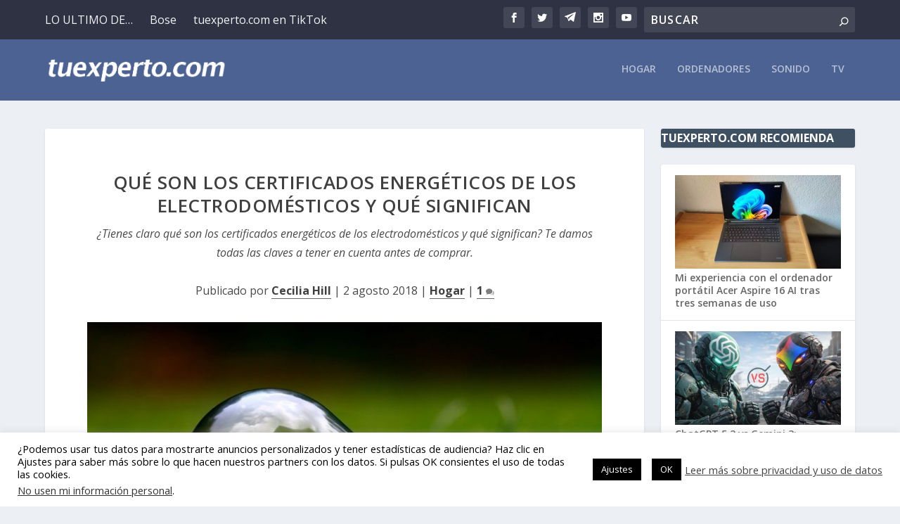

--- FILE ---
content_type: text/html; charset=utf-8
request_url: https://www.google.com/recaptcha/api2/aframe
body_size: 268
content:
<!DOCTYPE HTML><html><head><meta http-equiv="content-type" content="text/html; charset=UTF-8"></head><body><script nonce="4Se1x7X7Kk1wBLzQ1FJwqg">/** Anti-fraud and anti-abuse applications only. See google.com/recaptcha */ try{var clients={'sodar':'https://pagead2.googlesyndication.com/pagead/sodar?'};window.addEventListener("message",function(a){try{if(a.source===window.parent){var b=JSON.parse(a.data);var c=clients[b['id']];if(c){var d=document.createElement('img');d.src=c+b['params']+'&rc='+(localStorage.getItem("rc::a")?sessionStorage.getItem("rc::b"):"");window.document.body.appendChild(d);sessionStorage.setItem("rc::e",parseInt(sessionStorage.getItem("rc::e")||0)+1);localStorage.setItem("rc::h",'1768755618055');}}}catch(b){}});window.parent.postMessage("_grecaptcha_ready", "*");}catch(b){}</script></body></html>